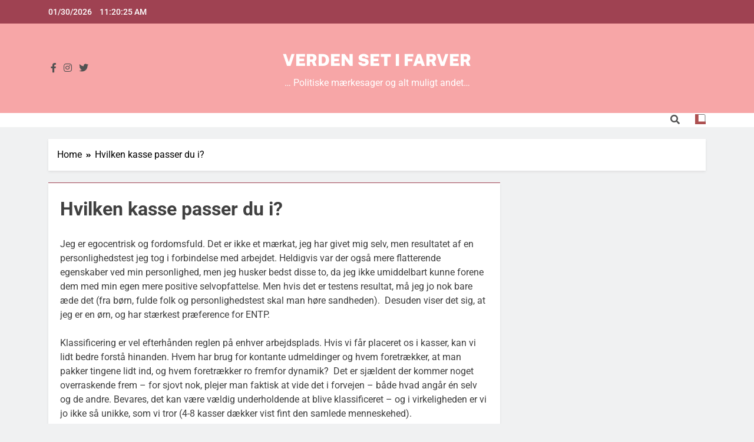

--- FILE ---
content_type: text/html; charset=UTF-8
request_url: https://karinliltorp.dk/hvilken-kasse-passer-du-i/
body_size: 9916
content:
<!doctype html>
<html lang="en-US">
<head>
	<meta charset="UTF-8">
	<meta name="viewport" content="width=device-width, initial-scale=1">
	<link rel="profile" href="https://gmpg.org/xfn/11">
	<title>Hvilken kasse passer du i? &#8211; Verden set i farver</title>
<meta name='robots' content='max-image-preview:large' />
<link rel="alternate" type="application/rss+xml" title="Verden set i farver &raquo; Feed" href="https://karinliltorp.dk/feed/" />
<link rel="alternate" type="application/rss+xml" title="Verden set i farver &raquo; Comments Feed" href="https://karinliltorp.dk/comments/feed/" />
<link rel="alternate" type="application/rss+xml" title="Verden set i farver &raquo; Hvilken kasse passer du i? Comments Feed" href="https://karinliltorp.dk/hvilken-kasse-passer-du-i/feed/" />
<script>
window._wpemojiSettings = {"baseUrl":"https:\/\/s.w.org\/images\/core\/emoji\/14.0.0\/72x72\/","ext":".png","svgUrl":"https:\/\/s.w.org\/images\/core\/emoji\/14.0.0\/svg\/","svgExt":".svg","source":{"concatemoji":"https:\/\/karinliltorp.dk\/wp-includes\/js\/wp-emoji-release.min.js?ver=6.1.9"}};
/*! This file is auto-generated */
!function(e,a,t){var n,r,o,i=a.createElement("canvas"),p=i.getContext&&i.getContext("2d");function s(e,t){var a=String.fromCharCode,e=(p.clearRect(0,0,i.width,i.height),p.fillText(a.apply(this,e),0,0),i.toDataURL());return p.clearRect(0,0,i.width,i.height),p.fillText(a.apply(this,t),0,0),e===i.toDataURL()}function c(e){var t=a.createElement("script");t.src=e,t.defer=t.type="text/javascript",a.getElementsByTagName("head")[0].appendChild(t)}for(o=Array("flag","emoji"),t.supports={everything:!0,everythingExceptFlag:!0},r=0;r<o.length;r++)t.supports[o[r]]=function(e){if(p&&p.fillText)switch(p.textBaseline="top",p.font="600 32px Arial",e){case"flag":return s([127987,65039,8205,9895,65039],[127987,65039,8203,9895,65039])?!1:!s([55356,56826,55356,56819],[55356,56826,8203,55356,56819])&&!s([55356,57332,56128,56423,56128,56418,56128,56421,56128,56430,56128,56423,56128,56447],[55356,57332,8203,56128,56423,8203,56128,56418,8203,56128,56421,8203,56128,56430,8203,56128,56423,8203,56128,56447]);case"emoji":return!s([129777,127995,8205,129778,127999],[129777,127995,8203,129778,127999])}return!1}(o[r]),t.supports.everything=t.supports.everything&&t.supports[o[r]],"flag"!==o[r]&&(t.supports.everythingExceptFlag=t.supports.everythingExceptFlag&&t.supports[o[r]]);t.supports.everythingExceptFlag=t.supports.everythingExceptFlag&&!t.supports.flag,t.DOMReady=!1,t.readyCallback=function(){t.DOMReady=!0},t.supports.everything||(n=function(){t.readyCallback()},a.addEventListener?(a.addEventListener("DOMContentLoaded",n,!1),e.addEventListener("load",n,!1)):(e.attachEvent("onload",n),a.attachEvent("onreadystatechange",function(){"complete"===a.readyState&&t.readyCallback()})),(e=t.source||{}).concatemoji?c(e.concatemoji):e.wpemoji&&e.twemoji&&(c(e.twemoji),c(e.wpemoji)))}(window,document,window._wpemojiSettings);
</script>
<style>
img.wp-smiley,
img.emoji {
	display: inline !important;
	border: none !important;
	box-shadow: none !important;
	height: 1em !important;
	width: 1em !important;
	margin: 0 0.07em !important;
	vertical-align: -0.1em !important;
	background: none !important;
	padding: 0 !important;
}
</style>
	<link rel='stylesheet' id='wp-block-library-css' href='https://karinliltorp.dk/wp-includes/css/dist/block-library/style.min.css?ver=6.1.9' media='all' />
<link rel='stylesheet' id='classic-theme-styles-css' href='https://karinliltorp.dk/wp-includes/css/classic-themes.min.css?ver=1' media='all' />
<style id='global-styles-inline-css'>
body{--wp--preset--color--black: #000000;--wp--preset--color--cyan-bluish-gray: #abb8c3;--wp--preset--color--white: #ffffff;--wp--preset--color--pale-pink: #f78da7;--wp--preset--color--vivid-red: #cf2e2e;--wp--preset--color--luminous-vivid-orange: #ff6900;--wp--preset--color--luminous-vivid-amber: #fcb900;--wp--preset--color--light-green-cyan: #7bdcb5;--wp--preset--color--vivid-green-cyan: #00d084;--wp--preset--color--pale-cyan-blue: #8ed1fc;--wp--preset--color--vivid-cyan-blue: #0693e3;--wp--preset--color--vivid-purple: #9b51e0;--wp--preset--gradient--vivid-cyan-blue-to-vivid-purple: linear-gradient(135deg,rgba(6,147,227,1) 0%,rgb(155,81,224) 100%);--wp--preset--gradient--light-green-cyan-to-vivid-green-cyan: linear-gradient(135deg,rgb(122,220,180) 0%,rgb(0,208,130) 100%);--wp--preset--gradient--luminous-vivid-amber-to-luminous-vivid-orange: linear-gradient(135deg,rgba(252,185,0,1) 0%,rgba(255,105,0,1) 100%);--wp--preset--gradient--luminous-vivid-orange-to-vivid-red: linear-gradient(135deg,rgba(255,105,0,1) 0%,rgb(207,46,46) 100%);--wp--preset--gradient--very-light-gray-to-cyan-bluish-gray: linear-gradient(135deg,rgb(238,238,238) 0%,rgb(169,184,195) 100%);--wp--preset--gradient--cool-to-warm-spectrum: linear-gradient(135deg,rgb(74,234,220) 0%,rgb(151,120,209) 20%,rgb(207,42,186) 40%,rgb(238,44,130) 60%,rgb(251,105,98) 80%,rgb(254,248,76) 100%);--wp--preset--gradient--blush-light-purple: linear-gradient(135deg,rgb(255,206,236) 0%,rgb(152,150,240) 100%);--wp--preset--gradient--blush-bordeaux: linear-gradient(135deg,rgb(254,205,165) 0%,rgb(254,45,45) 50%,rgb(107,0,62) 100%);--wp--preset--gradient--luminous-dusk: linear-gradient(135deg,rgb(255,203,112) 0%,rgb(199,81,192) 50%,rgb(65,88,208) 100%);--wp--preset--gradient--pale-ocean: linear-gradient(135deg,rgb(255,245,203) 0%,rgb(182,227,212) 50%,rgb(51,167,181) 100%);--wp--preset--gradient--electric-grass: linear-gradient(135deg,rgb(202,248,128) 0%,rgb(113,206,126) 100%);--wp--preset--gradient--midnight: linear-gradient(135deg,rgb(2,3,129) 0%,rgb(40,116,252) 100%);--wp--preset--duotone--dark-grayscale: url('#wp-duotone-dark-grayscale');--wp--preset--duotone--grayscale: url('#wp-duotone-grayscale');--wp--preset--duotone--purple-yellow: url('#wp-duotone-purple-yellow');--wp--preset--duotone--blue-red: url('#wp-duotone-blue-red');--wp--preset--duotone--midnight: url('#wp-duotone-midnight');--wp--preset--duotone--magenta-yellow: url('#wp-duotone-magenta-yellow');--wp--preset--duotone--purple-green: url('#wp-duotone-purple-green');--wp--preset--duotone--blue-orange: url('#wp-duotone-blue-orange');--wp--preset--font-size--small: 13px;--wp--preset--font-size--medium: 20px;--wp--preset--font-size--large: 36px;--wp--preset--font-size--x-large: 42px;--wp--preset--spacing--20: 0.44rem;--wp--preset--spacing--30: 0.67rem;--wp--preset--spacing--40: 1rem;--wp--preset--spacing--50: 1.5rem;--wp--preset--spacing--60: 2.25rem;--wp--preset--spacing--70: 3.38rem;--wp--preset--spacing--80: 5.06rem;}:where(.is-layout-flex){gap: 0.5em;}body .is-layout-flow > .alignleft{float: left;margin-inline-start: 0;margin-inline-end: 2em;}body .is-layout-flow > .alignright{float: right;margin-inline-start: 2em;margin-inline-end: 0;}body .is-layout-flow > .aligncenter{margin-left: auto !important;margin-right: auto !important;}body .is-layout-constrained > .alignleft{float: left;margin-inline-start: 0;margin-inline-end: 2em;}body .is-layout-constrained > .alignright{float: right;margin-inline-start: 2em;margin-inline-end: 0;}body .is-layout-constrained > .aligncenter{margin-left: auto !important;margin-right: auto !important;}body .is-layout-constrained > :where(:not(.alignleft):not(.alignright):not(.alignfull)){max-width: var(--wp--style--global--content-size);margin-left: auto !important;margin-right: auto !important;}body .is-layout-constrained > .alignwide{max-width: var(--wp--style--global--wide-size);}body .is-layout-flex{display: flex;}body .is-layout-flex{flex-wrap: wrap;align-items: center;}body .is-layout-flex > *{margin: 0;}:where(.wp-block-columns.is-layout-flex){gap: 2em;}.has-black-color{color: var(--wp--preset--color--black) !important;}.has-cyan-bluish-gray-color{color: var(--wp--preset--color--cyan-bluish-gray) !important;}.has-white-color{color: var(--wp--preset--color--white) !important;}.has-pale-pink-color{color: var(--wp--preset--color--pale-pink) !important;}.has-vivid-red-color{color: var(--wp--preset--color--vivid-red) !important;}.has-luminous-vivid-orange-color{color: var(--wp--preset--color--luminous-vivid-orange) !important;}.has-luminous-vivid-amber-color{color: var(--wp--preset--color--luminous-vivid-amber) !important;}.has-light-green-cyan-color{color: var(--wp--preset--color--light-green-cyan) !important;}.has-vivid-green-cyan-color{color: var(--wp--preset--color--vivid-green-cyan) !important;}.has-pale-cyan-blue-color{color: var(--wp--preset--color--pale-cyan-blue) !important;}.has-vivid-cyan-blue-color{color: var(--wp--preset--color--vivid-cyan-blue) !important;}.has-vivid-purple-color{color: var(--wp--preset--color--vivid-purple) !important;}.has-black-background-color{background-color: var(--wp--preset--color--black) !important;}.has-cyan-bluish-gray-background-color{background-color: var(--wp--preset--color--cyan-bluish-gray) !important;}.has-white-background-color{background-color: var(--wp--preset--color--white) !important;}.has-pale-pink-background-color{background-color: var(--wp--preset--color--pale-pink) !important;}.has-vivid-red-background-color{background-color: var(--wp--preset--color--vivid-red) !important;}.has-luminous-vivid-orange-background-color{background-color: var(--wp--preset--color--luminous-vivid-orange) !important;}.has-luminous-vivid-amber-background-color{background-color: var(--wp--preset--color--luminous-vivid-amber) !important;}.has-light-green-cyan-background-color{background-color: var(--wp--preset--color--light-green-cyan) !important;}.has-vivid-green-cyan-background-color{background-color: var(--wp--preset--color--vivid-green-cyan) !important;}.has-pale-cyan-blue-background-color{background-color: var(--wp--preset--color--pale-cyan-blue) !important;}.has-vivid-cyan-blue-background-color{background-color: var(--wp--preset--color--vivid-cyan-blue) !important;}.has-vivid-purple-background-color{background-color: var(--wp--preset--color--vivid-purple) !important;}.has-black-border-color{border-color: var(--wp--preset--color--black) !important;}.has-cyan-bluish-gray-border-color{border-color: var(--wp--preset--color--cyan-bluish-gray) !important;}.has-white-border-color{border-color: var(--wp--preset--color--white) !important;}.has-pale-pink-border-color{border-color: var(--wp--preset--color--pale-pink) !important;}.has-vivid-red-border-color{border-color: var(--wp--preset--color--vivid-red) !important;}.has-luminous-vivid-orange-border-color{border-color: var(--wp--preset--color--luminous-vivid-orange) !important;}.has-luminous-vivid-amber-border-color{border-color: var(--wp--preset--color--luminous-vivid-amber) !important;}.has-light-green-cyan-border-color{border-color: var(--wp--preset--color--light-green-cyan) !important;}.has-vivid-green-cyan-border-color{border-color: var(--wp--preset--color--vivid-green-cyan) !important;}.has-pale-cyan-blue-border-color{border-color: var(--wp--preset--color--pale-cyan-blue) !important;}.has-vivid-cyan-blue-border-color{border-color: var(--wp--preset--color--vivid-cyan-blue) !important;}.has-vivid-purple-border-color{border-color: var(--wp--preset--color--vivid-purple) !important;}.has-vivid-cyan-blue-to-vivid-purple-gradient-background{background: var(--wp--preset--gradient--vivid-cyan-blue-to-vivid-purple) !important;}.has-light-green-cyan-to-vivid-green-cyan-gradient-background{background: var(--wp--preset--gradient--light-green-cyan-to-vivid-green-cyan) !important;}.has-luminous-vivid-amber-to-luminous-vivid-orange-gradient-background{background: var(--wp--preset--gradient--luminous-vivid-amber-to-luminous-vivid-orange) !important;}.has-luminous-vivid-orange-to-vivid-red-gradient-background{background: var(--wp--preset--gradient--luminous-vivid-orange-to-vivid-red) !important;}.has-very-light-gray-to-cyan-bluish-gray-gradient-background{background: var(--wp--preset--gradient--very-light-gray-to-cyan-bluish-gray) !important;}.has-cool-to-warm-spectrum-gradient-background{background: var(--wp--preset--gradient--cool-to-warm-spectrum) !important;}.has-blush-light-purple-gradient-background{background: var(--wp--preset--gradient--blush-light-purple) !important;}.has-blush-bordeaux-gradient-background{background: var(--wp--preset--gradient--blush-bordeaux) !important;}.has-luminous-dusk-gradient-background{background: var(--wp--preset--gradient--luminous-dusk) !important;}.has-pale-ocean-gradient-background{background: var(--wp--preset--gradient--pale-ocean) !important;}.has-electric-grass-gradient-background{background: var(--wp--preset--gradient--electric-grass) !important;}.has-midnight-gradient-background{background: var(--wp--preset--gradient--midnight) !important;}.has-small-font-size{font-size: var(--wp--preset--font-size--small) !important;}.has-medium-font-size{font-size: var(--wp--preset--font-size--medium) !important;}.has-large-font-size{font-size: var(--wp--preset--font-size--large) !important;}.has-x-large-font-size{font-size: var(--wp--preset--font-size--x-large) !important;}
.wp-block-navigation a:where(:not(.wp-element-button)){color: inherit;}
:where(.wp-block-columns.is-layout-flex){gap: 2em;}
.wp-block-pullquote{font-size: 1.5em;line-height: 1.6;}
</style>
<link rel='stylesheet' id='fontawesome-css' href='https://karinliltorp.dk/wp-content/themes/newsmatic/assets/lib/fontawesome/css/all.min.css?ver=5.15.3' media='all' />
<link rel='stylesheet' id='slick-css' href='https://karinliltorp.dk/wp-content/themes/newsmatic/assets/lib/slick/slick.css?ver=1.8.1' media='all' />
<link rel='stylesheet' id='newsmatic-typo-fonts-css' href='https://karinliltorp.dk/wp-content/fonts/3ddf38d38a6bddb364c651578e4882c8.css' media='all' />
<link rel='stylesheet' id='newsmatic-style-css' href='https://karinliltorp.dk/wp-content/themes/newsmatic/style.css?ver=1.2.17' media='all' />
<style id='newsmatic-style-inline-css'>
body.newsmatic_font_typography{ --newsmatic-global-preset-color-1: #64748b;}
 body.newsmatic_font_typography{ --newsmatic-global-preset-color-2: #27272a;}
 body.newsmatic_font_typography{ --newsmatic-global-preset-color-3: #ef4444;}
 body.newsmatic_font_typography{ --newsmatic-global-preset-color-4: #eab308;}
 body.newsmatic_font_typography{ --newsmatic-global-preset-color-5: #84cc16;}
 body.newsmatic_font_typography{ --newsmatic-global-preset-color-6: #22c55e;}
 body.newsmatic_font_typography{ --newsmatic-global-preset-color-7: #06b6d4;}
 body.newsmatic_font_typography{ --newsmatic-global-preset-color-8: #0284c7;}
 body.newsmatic_font_typography{ --newsmatic-global-preset-color-9: #7274c4;}
 body.newsmatic_font_typography{ --newsmatic-global-preset-color-10: #84cc16;}
 body.newsmatic_font_typography{ --newsmatic-global-preset-color-11: #a855f7;}
 body.newsmatic_font_typography{ --newsmatic-global-preset-color-12: #9f4252;}
 body.newsmatic_font_typography{ --newsmatic-global-preset-gradient-color-1: linear-gradient(135deg,rgb(72,85,99) 0%,rgb(41,50,60) 100%);}
 body.newsmatic_font_typography{ --newsmatic-global-preset-gradient-color-2: linear-gradient( 135deg, #FF512F 10%, #F09819 100%);}
 body.newsmatic_font_typography{ --newsmatic-global-preset-gradient-color-3: linear-gradient(135deg,rgb(0,65,106) 10%,rgb(66,232,23) 41%,rgb(228,229,230) 100%);}
 body.newsmatic_font_typography{ --newsmatic-global-preset-gradient-color-4: linear-gradient( 135deg, #CE9FFC 10%, #7367F0 100%);}
 body.newsmatic_font_typography{ --newsmatic-global-preset-gradient-color-5: linear-gradient( 135deg, #90F7EC 10%, #32CCBC 100%);}
 body.newsmatic_font_typography{ --newsmatic-global-preset-gradient-color-6: linear-gradient( 135deg, #81FBB8 10%, #28C76F 100%);}
 body.newsmatic_font_typography{ --newsmatic-global-preset-gradient-color-7: linear-gradient( 135deg, #EB3349 10%, #F45C43 100%);}
 body.newsmatic_font_typography{ --newsmatic-global-preset-gradient-color-8: linear-gradient( 135deg, #FFF720 10%, #3CD500 100%);}
 body.newsmatic_font_typography{ --newsmatic-global-preset-gradient-color-9: linear-gradient( 135deg, #FF96F9 10%, #C32BAC 100%);}
 body.newsmatic_font_typography{ --newsmatic-global-preset-gradient-color-10: linear-gradient( 135deg, #69FF97 10%, #00E4FF 100%);}
 body.newsmatic_font_typography{ --newsmatic-global-preset-gradient-color-11: linear-gradient( 135deg, #3C8CE7 10%, #00EAFF 100%);}
 body.newsmatic_font_typography{ --newsmatic-global-preset-gradient-color-12: linear-gradient( 135deg, #FF7AF5 10%, #513162 100%);}
 body.newsmatic_font_typography{ --theme-block-top-border-color: var( --newsmatic-global-preset-color-12 );}
.newsmatic_font_typography { --header-padding: 34px;} .newsmatic_font_typography { --header-padding-tablet: 30px;} .newsmatic_font_typography { --header-padding-smartphone: 30px;}.newsmatic_main_body .site-header.layout--default .top-header{ background: var( --newsmatic-global-preset-color-12 )}.newsmatic_font_typography .header-custom-button{ background: linear-gradient(135deg,rgb(178,7,29) 0%,rgb(1,1,1) 100%)}.newsmatic_font_typography .header-custom-button:hover{ background: #b2071d}.newsmatic_font_typography { --site-title-family : Public Sans; }
.newsmatic_font_typography { --site-title-weight : 900; }
.newsmatic_font_typography { --site-title-texttransform : uppercase; }
.newsmatic_font_typography { --site-title-textdecoration : none; }
.newsmatic_font_typography { --site-title-size : 28px; }
.newsmatic_font_typography { --site-title-size-tab : 43px; }
.newsmatic_font_typography { --site-title-size-mobile : 40px; }
.newsmatic_font_typography { --site-title-lineheight : 45px; }
.newsmatic_font_typography { --site-title-lineheight-tab : 42px; }
.newsmatic_font_typography { --site-title-lineheight-mobile : 40px; }
.newsmatic_font_typography { --site-title-letterspacing : 0px; }
.newsmatic_font_typography { --site-title-letterspacing-tab : 0px; }
.newsmatic_font_typography { --site-title-letterspacing-mobile : 0px; }
body .site-branding img.custom-logo{ width: 230px; }@media(max-width: 940px) { body .site-branding img.custom-logo{ width: 200px; } }
@media(max-width: 610px) { body .site-branding img.custom-logo{ width: 200px; } }
.newsmatic_font_typography  { --sidebar-toggle-color: #525252;}.newsmatic_font_typography  { --sidebar-toggle-color-hover : var( --newsmatic-global-preset-color-12 ); }.newsmatic_font_typography  { --search-color: #525252;}.newsmatic_font_typography  { --search-color-hover : var( --newsmatic-global-preset-color-12 ); }.newsmatic_main_body { --site-bk-color: #F0F1F2}.newsmatic_font_typography  { --move-to-top-background-color: #1B8415;}.newsmatic_font_typography  { --move-to-top-background-color-hover : #1B8415; }.newsmatic_font_typography  { --move-to-top-color: #fff;}.newsmatic_font_typography  { --move-to-top-color-hover : #fff; }@media(max-width: 610px) { .ads-banner{ display : block;} }@media(max-width: 610px) { body #newsmatic-scroll-to-top.show{ display : none;} }body .site-header.layout--default .menu-section .row{ border-top: 1px none #e4ebe405;}body .site-footer.dark_bk{ border-top: 5px solid #1B8415;}.newsmatic_main_body .site-header.layout--default .site-branding-section{ background: #ff3a3a69}.newsmatic_font_typography  { --custom-btn-color: #ffffff;}.newsmatic_font_typography  { --custom-btn-color-hover : #ffffff; } body.newsmatic_main_body{ --theme-color-red: #ad5050;} body.newsmatic_dark_mode{ --theme-color-red: #ad5050;}body .post-categories .cat-item.cat-1 { background-color : var( --newsmatic-global-preset-color-12 )} body .newsmatic-category-no-bk .post-categories .cat-item.cat-1 a  { color : var( --newsmatic-global-preset-color-12 )} body.single .post-categories .cat-item.cat-1 { background-color : var( --newsmatic-global-preset-color-12 )}  #main-banner-section .main-banner-slider figure.post-thumb { border-radius: 0px; } #main-banner-section .main-banner-slider .post-element{ border-radius: 0px;}
 @media (max-width: 769px){ #main-banner-section .main-banner-slider figure.post-thumb { border-radius: 0px; } #main-banner-section .main-banner-slider .post-element { border-radius: 0px; } }
 @media (max-width: 548px){ #main-banner-section .main-banner-slider figure.post-thumb  { border-radius: 0px; } #main-banner-section .main-banner-slider .post-element { border-radius: 0px; } }
 #main-banner-section .main-banner-trailing-posts figure.post-thumb, #main-banner-section .banner-trailing-posts figure.post-thumb { border-radius: 0px } #main-banner-section .banner-trailing-posts .post-element { border-radius: 0px;}
 @media (max-width: 769px){ #main-banner-section .main-banner-trailing-posts figure.post-thumb,
				#main-banner-section .banner-trailing-posts figure.post-thumb { border-radius: 0px } #main-banner-section .banner-trailing-posts .post-element { border-radius: 0px;} }
 @media (max-width: 548px){ #main-banner-section .main-banner-trailing-posts figure.post-thumb,
				#main-banner-section .banner-trailing-posts figure.post-thumb  { border-radius: 0px  } #main-banner-section .banner-trailing-posts .post-element { border-radius: 0px;} }
 main.site-main .primary-content article figure.post-thumb-wrap { padding-bottom: calc( 0.25 * 100% ) }
 @media (max-width: 769px){ main.site-main .primary-content article figure.post-thumb-wrap { padding-bottom: calc( 0.4 * 100% ) } }
 @media (max-width: 548px){ main.site-main .primary-content article figure.post-thumb-wrap { padding-bottom: calc( 0.4 * 100% ) } }
 main.site-main .primary-content article figure.post-thumb-wrap { border-radius: 0px}
 @media (max-width: 769px){ main.site-main .primary-content article figure.post-thumb-wrap { border-radius: 0px } }
 @media (max-width: 548px){ main.site-main .primary-content article figure.post-thumb-wrap { border-radius: 0px  } }
#block--1703238222734l article figure.post-thumb-wrap { padding-bottom: calc( 0.6 * 100% ) }
 @media (max-width: 769px){ #block--1703238222734l article figure.post-thumb-wrap { padding-bottom: calc( 0.8 * 100% ) } }
 @media (max-width: 548px){ #block--1703238222734l article figure.post-thumb-wrap { padding-bottom: calc( 0.6 * 100% ) }}
#block--1703238222734l article figure.post-thumb-wrap { border-radius: 0px }
 @media (max-width: 769px){ #block--1703238222734l article figure.post-thumb-wrap { border-radius: 0px } }
 @media (max-width: 548px){ #block--1703238222734l article figure.post-thumb-wrap { border-radius: 0px } }
#block--1703238222736w article figure.post-thumb-wrap { padding-bottom: calc( 0.6 * 100% ) }
 @media (max-width: 769px){ #block--1703238222736w article figure.post-thumb-wrap { padding-bottom: calc( 0.8 * 100% ) } }
 @media (max-width: 548px){ #block--1703238222736w article figure.post-thumb-wrap { padding-bottom: calc( 0.6 * 100% ) }}
#block--1703238222736w article figure.post-thumb-wrap { border-radius: 0px }
 @media (max-width: 769px){ #block--1703238222736w article figure.post-thumb-wrap { border-radius: 0px } }
 @media (max-width: 548px){ #block--1703238222736w article figure.post-thumb-wrap { border-radius: 0px } }
#block--1703238222737t article figure.post-thumb-wrap { padding-bottom: calc( 0.25 * 100% ) }
 @media (max-width: 769px){ #block--1703238222737t article figure.post-thumb-wrap { padding-bottom: calc( 0.25 * 100% ) } }
 @media (max-width: 548px){ #block--1703238222737t article figure.post-thumb-wrap { padding-bottom: calc( 0.25 * 100% ) }}
#block--1703238222737t article figure.post-thumb-wrap { border-radius: 0px }
 @media (max-width: 769px){ #block--1703238222737t article figure.post-thumb-wrap { border-radius: 0px } }
 @media (max-width: 548px){ #block--1703238222737t article figure.post-thumb-wrap { border-radius: 0px } }
#block--1703238222738b article figure.post-thumb-wrap { padding-bottom: calc( 0.6 * 100% ) }
 @media (max-width: 769px){ #block--1703238222738b article figure.post-thumb-wrap { padding-bottom: calc( 0.8 * 100% ) } }
 @media (max-width: 548px){ #block--1703238222738b article figure.post-thumb-wrap { padding-bottom: calc( 0.6 * 100% ) }}
#block--1703238222738b article figure.post-thumb-wrap { border-radius: 0px }
 @media (max-width: 769px){ #block--1703238222738b article figure.post-thumb-wrap { border-radius: 0px } }
 @media (max-width: 548px){ #block--1703238222738b article figure.post-thumb-wrap { border-radius: 0px } }
</style>
<link rel='stylesheet' id='newsmatic-main-style-css' href='https://karinliltorp.dk/wp-content/themes/newsmatic/assets/css/main.css?ver=1.2.17' media='all' />
<link rel='stylesheet' id='newsmatic-loader-style-css' href='https://karinliltorp.dk/wp-content/themes/newsmatic/assets/css/loader.css?ver=1.2.17' media='all' />
<link rel='stylesheet' id='newsmatic-responsive-style-css' href='https://karinliltorp.dk/wp-content/themes/newsmatic/assets/css/responsive.css?ver=1.2.17' media='all' />
<script src='https://karinliltorp.dk/wp-includes/js/jquery/jquery.min.js?ver=3.6.1' id='jquery-core-js'></script>
<script src='https://karinliltorp.dk/wp-includes/js/jquery/jquery-migrate.min.js?ver=3.3.2' id='jquery-migrate-js'></script>
<link rel="https://api.w.org/" href="https://karinliltorp.dk/wp-json/" /><link rel="alternate" type="application/json" href="https://karinliltorp.dk/wp-json/wp/v2/pages/361" /><link rel="EditURI" type="application/rsd+xml" title="RSD" href="https://karinliltorp.dk/xmlrpc.php?rsd" />
<link rel="wlwmanifest" type="application/wlwmanifest+xml" href="https://karinliltorp.dk/wp-includes/wlwmanifest.xml" />
<meta name="generator" content="WordPress 6.1.9" />
<link rel="canonical" href="https://karinliltorp.dk/hvilken-kasse-passer-du-i/" />
<link rel='shortlink' href='https://karinliltorp.dk/?p=361' />
<link rel="alternate" type="application/json+oembed" href="https://karinliltorp.dk/wp-json/oembed/1.0/embed?url=https%3A%2F%2Fkarinliltorp.dk%2Fhvilken-kasse-passer-du-i%2F" />
<link rel="alternate" type="text/xml+oembed" href="https://karinliltorp.dk/wp-json/oembed/1.0/embed?url=https%3A%2F%2Fkarinliltorp.dk%2Fhvilken-kasse-passer-du-i%2F&#038;format=xml" />
<link rel="pingback" href="https://karinliltorp.dk/xmlrpc.php"><style>.recentcomments a{display:inline !important;padding:0 !important;margin:0 !important;}</style>		<style type="text/css">
							header .site-title a, header .site-title a:after  {
					color: #ffffff;
				}
				header .site-title a:hover {
					color: #ffffff;
				}
								.site-description {
						color: #ffffff;
					}
						</style>
		<link rel="icon" href="https://karinliltorp.dk/wp-content/uploads/2023/12/cropped-392936652_10227348183465015_5479271028372134541_n-1-32x32.jpg" sizes="32x32" />
<link rel="icon" href="https://karinliltorp.dk/wp-content/uploads/2023/12/cropped-392936652_10227348183465015_5479271028372134541_n-1-192x192.jpg" sizes="192x192" />
<link rel="apple-touch-icon" href="https://karinliltorp.dk/wp-content/uploads/2023/12/cropped-392936652_10227348183465015_5479271028372134541_n-1-180x180.jpg" />
<meta name="msapplication-TileImage" content="https://karinliltorp.dk/wp-content/uploads/2023/12/cropped-392936652_10227348183465015_5479271028372134541_n-1-270x270.jpg" />
</head>

<body class="page-template-default page page-id-361 newsmatic-title-two newsmatic-image-hover--effect-two site-full-width--layout newsmatic_site_block_border_top right-sidebar newsmatic_main_body newsmatic_font_typography" itemtype='https://schema.org/WebPage' itemscope='itemscope'>
<svg xmlns="http://www.w3.org/2000/svg" viewBox="0 0 0 0" width="0" height="0" focusable="false" role="none" style="visibility: hidden; position: absolute; left: -9999px; overflow: hidden;" ><defs><filter id="wp-duotone-dark-grayscale"><feColorMatrix color-interpolation-filters="sRGB" type="matrix" values=" .299 .587 .114 0 0 .299 .587 .114 0 0 .299 .587 .114 0 0 .299 .587 .114 0 0 " /><feComponentTransfer color-interpolation-filters="sRGB" ><feFuncR type="table" tableValues="0 0.49803921568627" /><feFuncG type="table" tableValues="0 0.49803921568627" /><feFuncB type="table" tableValues="0 0.49803921568627" /><feFuncA type="table" tableValues="1 1" /></feComponentTransfer><feComposite in2="SourceGraphic" operator="in" /></filter></defs></svg><svg xmlns="http://www.w3.org/2000/svg" viewBox="0 0 0 0" width="0" height="0" focusable="false" role="none" style="visibility: hidden; position: absolute; left: -9999px; overflow: hidden;" ><defs><filter id="wp-duotone-grayscale"><feColorMatrix color-interpolation-filters="sRGB" type="matrix" values=" .299 .587 .114 0 0 .299 .587 .114 0 0 .299 .587 .114 0 0 .299 .587 .114 0 0 " /><feComponentTransfer color-interpolation-filters="sRGB" ><feFuncR type="table" tableValues="0 1" /><feFuncG type="table" tableValues="0 1" /><feFuncB type="table" tableValues="0 1" /><feFuncA type="table" tableValues="1 1" /></feComponentTransfer><feComposite in2="SourceGraphic" operator="in" /></filter></defs></svg><svg xmlns="http://www.w3.org/2000/svg" viewBox="0 0 0 0" width="0" height="0" focusable="false" role="none" style="visibility: hidden; position: absolute; left: -9999px; overflow: hidden;" ><defs><filter id="wp-duotone-purple-yellow"><feColorMatrix color-interpolation-filters="sRGB" type="matrix" values=" .299 .587 .114 0 0 .299 .587 .114 0 0 .299 .587 .114 0 0 .299 .587 .114 0 0 " /><feComponentTransfer color-interpolation-filters="sRGB" ><feFuncR type="table" tableValues="0.54901960784314 0.98823529411765" /><feFuncG type="table" tableValues="0 1" /><feFuncB type="table" tableValues="0.71764705882353 0.25490196078431" /><feFuncA type="table" tableValues="1 1" /></feComponentTransfer><feComposite in2="SourceGraphic" operator="in" /></filter></defs></svg><svg xmlns="http://www.w3.org/2000/svg" viewBox="0 0 0 0" width="0" height="0" focusable="false" role="none" style="visibility: hidden; position: absolute; left: -9999px; overflow: hidden;" ><defs><filter id="wp-duotone-blue-red"><feColorMatrix color-interpolation-filters="sRGB" type="matrix" values=" .299 .587 .114 0 0 .299 .587 .114 0 0 .299 .587 .114 0 0 .299 .587 .114 0 0 " /><feComponentTransfer color-interpolation-filters="sRGB" ><feFuncR type="table" tableValues="0 1" /><feFuncG type="table" tableValues="0 0.27843137254902" /><feFuncB type="table" tableValues="0.5921568627451 0.27843137254902" /><feFuncA type="table" tableValues="1 1" /></feComponentTransfer><feComposite in2="SourceGraphic" operator="in" /></filter></defs></svg><svg xmlns="http://www.w3.org/2000/svg" viewBox="0 0 0 0" width="0" height="0" focusable="false" role="none" style="visibility: hidden; position: absolute; left: -9999px; overflow: hidden;" ><defs><filter id="wp-duotone-midnight"><feColorMatrix color-interpolation-filters="sRGB" type="matrix" values=" .299 .587 .114 0 0 .299 .587 .114 0 0 .299 .587 .114 0 0 .299 .587 .114 0 0 " /><feComponentTransfer color-interpolation-filters="sRGB" ><feFuncR type="table" tableValues="0 0" /><feFuncG type="table" tableValues="0 0.64705882352941" /><feFuncB type="table" tableValues="0 1" /><feFuncA type="table" tableValues="1 1" /></feComponentTransfer><feComposite in2="SourceGraphic" operator="in" /></filter></defs></svg><svg xmlns="http://www.w3.org/2000/svg" viewBox="0 0 0 0" width="0" height="0" focusable="false" role="none" style="visibility: hidden; position: absolute; left: -9999px; overflow: hidden;" ><defs><filter id="wp-duotone-magenta-yellow"><feColorMatrix color-interpolation-filters="sRGB" type="matrix" values=" .299 .587 .114 0 0 .299 .587 .114 0 0 .299 .587 .114 0 0 .299 .587 .114 0 0 " /><feComponentTransfer color-interpolation-filters="sRGB" ><feFuncR type="table" tableValues="0.78039215686275 1" /><feFuncG type="table" tableValues="0 0.94901960784314" /><feFuncB type="table" tableValues="0.35294117647059 0.47058823529412" /><feFuncA type="table" tableValues="1 1" /></feComponentTransfer><feComposite in2="SourceGraphic" operator="in" /></filter></defs></svg><svg xmlns="http://www.w3.org/2000/svg" viewBox="0 0 0 0" width="0" height="0" focusable="false" role="none" style="visibility: hidden; position: absolute; left: -9999px; overflow: hidden;" ><defs><filter id="wp-duotone-purple-green"><feColorMatrix color-interpolation-filters="sRGB" type="matrix" values=" .299 .587 .114 0 0 .299 .587 .114 0 0 .299 .587 .114 0 0 .299 .587 .114 0 0 " /><feComponentTransfer color-interpolation-filters="sRGB" ><feFuncR type="table" tableValues="0.65098039215686 0.40392156862745" /><feFuncG type="table" tableValues="0 1" /><feFuncB type="table" tableValues="0.44705882352941 0.4" /><feFuncA type="table" tableValues="1 1" /></feComponentTransfer><feComposite in2="SourceGraphic" operator="in" /></filter></defs></svg><svg xmlns="http://www.w3.org/2000/svg" viewBox="0 0 0 0" width="0" height="0" focusable="false" role="none" style="visibility: hidden; position: absolute; left: -9999px; overflow: hidden;" ><defs><filter id="wp-duotone-blue-orange"><feColorMatrix color-interpolation-filters="sRGB" type="matrix" values=" .299 .587 .114 0 0 .299 .587 .114 0 0 .299 .587 .114 0 0 .299 .587 .114 0 0 " /><feComponentTransfer color-interpolation-filters="sRGB" ><feFuncR type="table" tableValues="0.098039215686275 1" /><feFuncG type="table" tableValues="0 0.66274509803922" /><feFuncB type="table" tableValues="0.84705882352941 0.41960784313725" /><feFuncA type="table" tableValues="1 1" /></feComponentTransfer><feComposite in2="SourceGraphic" operator="in" /></filter></defs></svg><div id="page" class="site">
	<a class="skip-link screen-reader-text" href="#primary">Skip to content</a>
				<div class="newsmatic_ovelay_div"></div>
						
			<header id="masthead" class="site-header layout--default layout--one">
				<div class="top-header"><div class="newsmatic-container"><div class="row">         <div class="top-date-time">
            <span class="date">01/30/2026</span>
            <span class="time"></span>
         </div>
      </div></div></div>        <div class="main-header order--social-logo-buttons">
            <div class="site-branding-section">
                <div class="newsmatic-container">
                    <div class="row">
                                 <div class="social-icons-wrap"><div class="social-icons">					<a class="social-icon" href="https://www.facebook.com/karin.liltorp" target="_blank"><i class="fab fa-facebook-f"></i></a>
							<a class="social-icon" href="https://www.instagram.com/karinliltorp/" target="_blank"><i class="fab fa-instagram"></i></a>
							<a class="social-icon" href="https://twitter.com/KarinLiltorp" target="_blank"><i class="fab fa-twitter"></i></a>
		</div></div>
                  <div class="site-branding">
                                        <p class="site-title"><a href="https://karinliltorp.dk/" rel="home">Verden set i farver</a></p>
                                    <p class="site-description">&#8230; Politiske mærkesager og alt muligt andet&#8230;</p>
                            </div><!-- .site-branding -->
         <div class="header-right-button-wrap"></div><!-- .header-right-button-wrap -->                    </div>
                </div>
            </div>
            <div class="menu-section">
                <div class="newsmatic-container">
                    <div class="row">
                                <nav id="site-navigation" class="main-navigation hover-effect--none">
            <button class="menu-toggle" aria-controls="primary-menu" aria-expanded="false">
                <div id="newsmatic_menu_burger">
                    <span></span>
                    <span></span>
                    <span></span>
                </div>
                <span class="menu_txt">Menu</span></button>
                    </nav><!-- #site-navigation -->
                  <div class="search-wrap">
                <button class="search-trigger">
                    <i class="fas fa-search"></i>
                </button>
                <div class="search-form-wrap hide">
                    <form role="search" method="get" class="search-form" action="https://karinliltorp.dk/">
				<label>
					<span class="screen-reader-text">Search for:</span>
					<input type="search" class="search-field" placeholder="Search &hellip;" value="" name="s" />
				</label>
				<input type="submit" class="search-submit" value="Search" />
			</form>                </div>
            </div>
                    <div class="mode_toggle_wrap">
                <input class="mode_toggle" type="checkbox" >
            </div>
                            </div>
                </div>
            </div>
        </div>
        			</header><!-- #masthead -->
			
			        <div class="after-header header-layout-banner-two">
            <div class="newsmatic-container">
                <div class="row">
                                    </div>
            </div>
        </div>
        		<div id="theme-content">
			            <div class="newsmatic-container">
                <div class="row">
                                <div class="newsmatic-breadcrumb-wrap">
                    <div role="navigation" aria-label="Breadcrumbs" class="breadcrumb-trail breadcrumbs" itemprop="breadcrumb"><ul class="trail-items" itemscope itemtype="http://schema.org/BreadcrumbList"><meta name="numberOfItems" content="2" /><meta name="itemListOrder" content="Ascending" /><li itemprop="itemListElement" itemscope itemtype="http://schema.org/ListItem" class="trail-item trail-begin"><a href="https://karinliltorp.dk/" rel="home" itemprop="item"><span itemprop="name">Home</span></a><meta itemprop="position" content="1" /></li><li itemprop="itemListElement" itemscope itemtype="http://schema.org/ListItem" class="trail-item trail-end"><span data-url="https://karinliltorp.dk/hvilken-kasse-passer-du-i/" itemprop="item"><span itemprop="name">Hvilken kasse passer du i?</span></span><meta itemprop="position" content="2" /></li></ul></div>                </div>
                        </div>
            </div>
            			<main id="primary" class="site-main">
				<div class="newsmatic-container">
					<div class="row">
					<div class="secondary-left-sidebar">
							
<aside id="secondary-left" class="widget-area">
	<section id="search-2" class="widget widget_search"><form role="search" method="get" class="search-form" action="https://karinliltorp.dk/">
				<label>
					<span class="screen-reader-text">Search for:</span>
					<input type="search" class="search-field" placeholder="Search &hellip;" value="" name="s" />
				</label>
				<input type="submit" class="search-submit" value="Search" />
			</form></section><section id="text-2" class="widget widget_text"><h2 class="widget-title"><span>Emner?</span></h2>			<div class="textwidget"><p>Har du en idé til et emne, det kunne være sjovt at dykke ned i, så skriv til mig på karinliltorp@gmail.com.  Jeg vil så tage tråden op&#8230;.</p>
</div>
		</section>
		<section id="recent-posts-2" class="widget widget_recent_entries">
		<h2 class="widget-title"><span>Seneste blogs</span></h2>
		<ul>
											<li>
					<a href="https://karinliltorp.dk/aret-der-gik-2025/">ÅRET DER GIK, 2025</a>
									</li>
											<li>
					<a href="https://karinliltorp.dk/mig-og-min-terapeut-chat-gpt/">Mig og min terapeut, Chat-GPT</a>
									</li>
											<li>
					<a href="https://karinliltorp.dk/sommerferieblues-igen-igen/">Sommerferieblues &#8211; igen, igen</a>
									</li>
											<li>
					<a href="https://karinliltorp.dk/hvor-du-saetter-din-fod/">Hvor du sætter din fod</a>
									</li>
											<li>
					<a href="https://karinliltorp.dk/karin-er-vred-%f0%9f%91%bf/">KARIN ER VRED 👿</a>
									</li>
											<li>
					<a href="https://karinliltorp.dk/politisk-narkoman/">POLITISK NARKOMAN?</a>
									</li>
											<li>
					<a href="https://karinliltorp.dk/hvad-nu-hvis-vi-tager-fejl/">Hvad nu, hvis vi tager fejl?</a>
									</li>
											<li>
					<a href="https://karinliltorp.dk/aret-der-gik-2024/">Året der gik 2024</a>
									</li>
											<li>
					<a href="https://karinliltorp.dk/en-tale-om-frivillighed-og-faellesskab/">EN TALE OM FRIVILLIGHED OG FÆLLESSKAB</a>
									</li>
											<li>
					<a href="https://karinliltorp.dk/aktivist-og-folketingspolitiker-pa-en-gang-kan-man-det/">Aktivist og folketingspolitiker på en gang: Kan man det?</a>
									</li>
											<li>
					<a href="https://karinliltorp.dk/alle-fortjener-en-mulighed-for-at-bidrage/">ALLE FORTJENER EN MULIGHED FOR AT BIDRAGE</a>
									</li>
											<li>
					<a href="https://karinliltorp.dk/vi-er-ikke-sa-lykkeligt-samfund-som-vi-tror-men-vi-kan-aendre-det-hvis-vi-tor/"><strong>”Vi” er ikke så lykkeligt samfund som vi tror. Men vi kan ændre det, hvis vi tør.</strong></a>
									</li>
											<li>
					<a href="https://karinliltorp.dk/sommerferieblues-og-ferieminder/">Sommerferieblues og ferieminder</a>
									</li>
											<li>
					<a href="https://karinliltorp.dk/sundhed-skal-fylde-mere-pa-eus-dagsorden/">Sundhed skal fylde mere på EU&#8217;s dagsorden</a>
									</li>
											<li>
					<a href="https://karinliltorp.dk/verden-lytter-til-os-nar-vi-star-sammen/">Verden lytter til os, når vi står sammen</a>
									</li>
					</ul>

		</section></aside><!-- #secondary -->						</div>
						<div class="primary-content">
														<div class="post-inner-wrapper">
								<article id="post-361" class="post-361 page type-page status-publish hentry">
	<header class="entry-header">
		<h1 class="entry-title">Hvilken kasse passer du i?</h1>	</header><!-- .entry-header -->

	
	<div class="entry-content">
		<p>Jeg er egocentrisk og fordomsfuld. Det er ikke et mærkat, jeg har givet mig selv, men resultatet af en personlighedstest jeg tog i forbindelse med arbejdet. Heldigvis var der også mere flatterende egenskaber ved min personlighed, men jeg husker bedst disse to, da jeg ikke umiddelbart kunne forene dem med min egen mere positive selvopfattelse. Men hvis det er testens resultat, må jeg jo nok bare æde det (fra børn, fulde folk og personlighedstest skal man høre sandheden).  Desuden viser det sig, at jeg er en ørn, og har stærkest præference for ENTP.</p>
<p>Klassificering er vel efterhånden reglen på enhver arbejdsplads. Hvis vi får placeret os i kasser, kan vi lidt bedre forstå hinanden. Hvem har brug for kontante udmeldinger og hvem foretrækker, at man pakker tingene lidt ind, og hvem foretrækker ro fremfor dynamik?  Det er sjældent der kommer noget overraskende frem – for sjovt nok, plejer man faktisk at vide det i forvejen – både hvad angår én selv og de andre. Bevares, det kan være vældig underholdende at blive klassificeret – og i virkeligheden er vi jo ikke så unikke, som vi tror (4-8 kasser dækker vist fint den samlede menneskehed).</p>
<p>Det, der er rigtig irriterende er, at når man bliver fanget i sin kasse: Min tidligere chef fik mig bl.a. sat i kassen ”idéskaber, men dårlig afslutter” . Derfor kunne jeg – til trods for heftig dokumentation – ikke få ham overbevist om, at jeg faktisk er en glimrende afslutter. For sådan er min type jo ikke.  Og selvom man er faldet i ekstrovert-kassen, kan man faktisk sætte meget stor pris på at være alene.</p>
<p>Så udover en kortvarig underholdningsværdi, tror jeg ofte, at personlighedstest på arbejdet skaber flere forhindringer end de åbner for forståelse: Vi ved som udgangspunkt godt, at vi er forskellige og foretrækker forskellige måder at arbejde på. Når vi alle bliver tvunget ned i kasser, bliver vi muligvis mere rigide i vores opfattelse af andres styrker og begrænsninger: Det bliver sværere at tro på, at de andre godt kan afvige fra deres kassetype, og faktisk være ganske glimrende til at udføre opgaver, der er udenfor deres kassepræferencer. (Men det er jo bare så typisk os ENTP-typer at mene sådan)</p>
<p>Hvad mener I &#8211; kan klassificeringen bruges til noget fornuftigt?</p>
<p><a href="http://karinliltorp.dk/wp-content/uploads/2014/02/drying-conditions-II.jpg"><img decoding="async" class="alignnone size-full wp-image-77" src="http://karinliltorp.dk/wp-content/uploads/2014/02/drying-conditions-II.jpg" alt="drying-conditions-II.jpg" width="720" height="540" /></a></p>
	</div><!-- .entry-content -->

	</article><!-- #post-361 -->

<div id="comments" class="comments-area">

		<div id="respond" class="comment-respond">
		<h3 id="reply-title" class="comment-reply-title">Leave a Reply</h3><p class="must-log-in">You must be <a href="https://karinliltorp.dk/wp-login.php?redirect_to=https%3A%2F%2Fkarinliltorp.dk%2Fhvilken-kasse-passer-du-i%2F">logged in</a> to post a comment.</p>	</div><!-- #respond -->
	
</div><!-- #comments -->
							</div>
						</div>
						<div class="secondary-sidebar">
													</div>
					</div>
				</div>
			</main><!-- #main -->
		</div><!-- #theme-content -->
		<footer id="colophon" class="site-footer dark_bk">
		        <div class="bottom-footer">
            <div class="newsmatic-container">
                <div class="row">
                             <div class="bottom-inner-wrapper">
              <div class="site-info">
            Newsmatic - News WordPress Theme 2026.				Powered By <a href="https://blazethemes.com/">BlazeThemes</a>.        </div>
              </div><!-- .bottom-inner-wrapper -->
                      </div>
            </div>
        </div>
        	</footer><!-- #colophon -->
	        <div id="newsmatic-scroll-to-top" class="align--right">
                            <span class="icon-holder"><i class="fas fa-angle-up"></i></span>
                    </div><!-- #newsmatic-scroll-to-top -->
    </div><!-- #page -->

<script src='https://karinliltorp.dk/wp-content/themes/newsmatic/assets/lib/slick/slick.min.js?ver=1.8.1' id='slick-js'></script>
<script src='https://karinliltorp.dk/wp-content/themes/newsmatic/assets/lib/js-marquee/jquery.marquee.min.js?ver=1.6.0' id='js-marquee-js'></script>
<script src='https://karinliltorp.dk/wp-content/themes/newsmatic/assets/js/navigation.js?ver=1.2.17' id='newsmatic-navigation-js'></script>
<script src='https://karinliltorp.dk/wp-content/themes/newsmatic/assets/lib/jquery-cookie/jquery-cookie.js?ver=1.4.1' id='jquery-cookie-js'></script>
<script id='newsmatic-theme-js-extra'>
var newsmaticObject = {"_wpnonce":"be928115af","ajaxUrl":"https:\/\/karinliltorp.dk\/wp-admin\/admin-ajax.php","stt":"1","stickey_header":"1","livesearch":"1"};
</script>
<script src='https://karinliltorp.dk/wp-content/themes/newsmatic/assets/js/theme.js?ver=1.2.17' id='newsmatic-theme-js'></script>
<script src='https://karinliltorp.dk/wp-content/themes/newsmatic/assets/lib/waypoint/jquery.waypoint.min.js?ver=4.0.1' id='waypoint-js'></script>
</body>
</html>